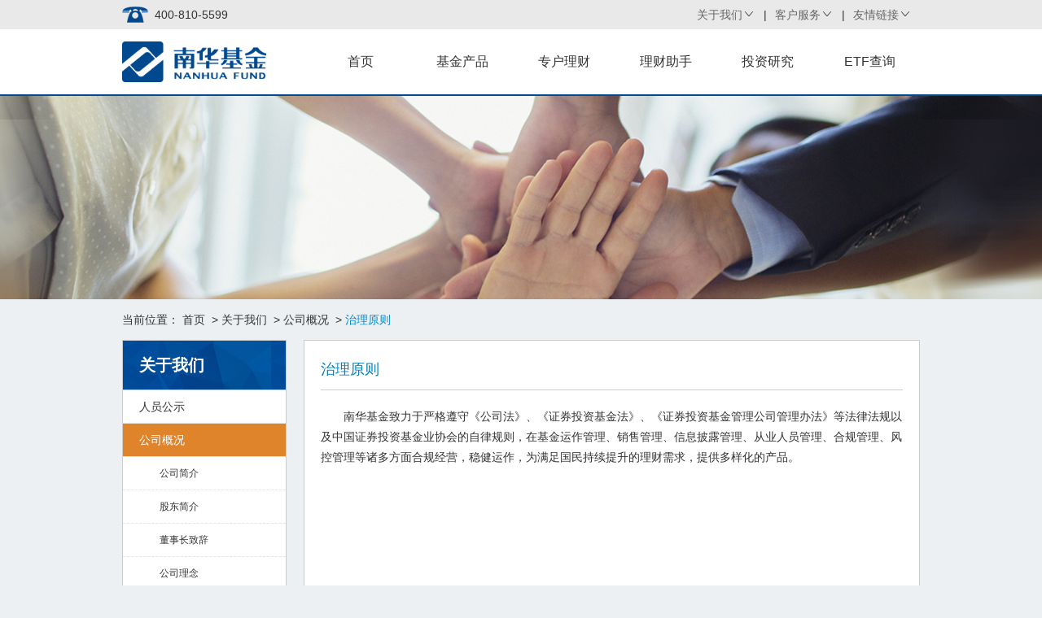

--- FILE ---
content_type: text/html
request_url: http://nanhuafunds.com/aboutus/summary/yuanze/index.html
body_size: 5036
content:
<!DOCTYPE html>
<html>
<head>
    <meta charset="utf-8" />
    <meta http-equiv="X-UA-Compatible" content="IE=edge" />
    <meta http-equiv="pragma" content="no-cache">
    <meta http-equiv="cache-control" content="no-cache,no-store">
    <meta http-equiv="expires" content="0"/>
	<meta name="format-detection" content="telephone=no">
    <title>治理原则 - 南华基金管理有限公司</title>
  	<meta http-equiv="keywords" name="keywords" content="南华,南华基金,南华基金管理有限公司"/>
	<meta http-equiv="description" name="description" content="南华基金管理有限公司"/>
    <link rel="stylesheet" href="/css/reset.css" />
    <link rel="stylesheet" href="/css/common.css" />
    <link rel="stylesheet" href="/css/style.css" />
    <link rel="stylesheet" href="/css/focus.css" />
    <link rel="stylesheet" href="/font/iconfont.css" />
    <script src="/js/jquery.min.js"></script>
    <script src="/js/jquery.cookie.js"></script>
    <script src="/js/function.js"></script>
    <script src="/common/index.html.js"></script>
</head>
<body>
    <script type="text/javascript">header();</script>
    <div id="banner" style="height: 250px"><div id="slider" class="swipe" style="height: 250px"><div class="swipe-wrap">
        <div class="cover" style="background: url('/upload/picture/1493101869451-guanyuwomen.jpg') top center no-repeat;"></div>
    </div></div></div>
    <div class="wrap">
        <div class="wrap-box clearfix">
<div class="content-address">当前位置：
<a href="/index.html">首页</a>
&nbsp;&gt;&nbsp;<a href="/aboutus/summary/company/index.html">关于我们</a>
&nbsp;&gt;&nbsp;<a href="/aboutus/summary/company/index.html">公司概况</a>
&nbsp;&gt;&nbsp;<span class="current-address">治理原则</span>
</div>
    <div class="left-nav-wrap">
<h3 class="left-nav-header">关于我们</h3>
<ul class="left-nav">
   <li><a href="/aboutus/renyuangongshi/index.html">人员公示</a></li>
   <li><a class="active" href="/aboutus/summary/company/index.html">公司概况</a></li>
           <li style="border-bottom: 1px dashed #E6E4E4"><a style="padding-left: 45px;font-size: 12px;" href="/aboutus/summary/company/index.html">公司简介</a>
           <li style="border-bottom: 1px dashed #E6E4E4"><a style="padding-left: 45px;font-size: 12px;" href="/aboutus/summary/gudong/index.html">股东简介</a>
           <li style="border-bottom: 1px dashed #E6E4E4"><a style="padding-left: 45px;font-size: 12px;" href="/aboutus/summary/tuandui/index.html">董事长致辞</a>
           <li style="border-bottom: 1px dashed #E6E4E4"><a style="padding-left: 45px;font-size: 12px;" href="/aboutus/summary/linian/index.html">公司理念</a>
           <li style="border-bottom: 1px dashed #E6E4E4"><a style="padding-left: 45px;font-size: 12px;color: #1D95D1" href="/aboutus/summary/yuanze/index.html">治理原则</a>
           <li><a style="padding-left: 45px;font-size: 12px;" href="/aboutus/summary/mubiao/index.html">发展目标</a>
   <li><a href="/aboutus/kongzhi/index.html">风险控制</a></li>
   <li><a href="/aboutus/job/index.html">招聘信息</a></li>
   <li><a href="/aboutus/contactus/index.html">联系我们</a></li>
   <li><a href="/aboutus/complain/index.html">投诉建议</a></li>
   <li><a href="/aboutus/geren/index.html">个人信息保护政策</a></li>
</ul>
<div class="left-info">
    <h5>全国统一客服热线：</h5>
    <p>400-810-5599</p>
    <h5>全国统一客服邮箱：</h5>
    <p style="font-size: 12px;">services@nanhuafunds.com</p>
</div>
    </div>
    <div class="right-content-wrap">
        <div class="right-content-heder-wrap">
            <h3 class="right-content-heder">治理原则</h3>
        </div>
        <div class="aboutcont">
           <div class="ueditor_content_parse"><p>南华基金致力于严格遵守《公司法》、《证券投资基金法》、《证券投资基金管理公司管理办法》等法律法规以及中国证券投资基金业协会的自律规则，在基金运作管理、销售管理、信息披露管理、从业人员管理、合规管理、风控管理等诸多方面合规经营，稳健运作，为满足国民持续提升的理财需求，提供多样化的产品。</p></div>
        </div>
    </div>
        </div>
    </div>
    <script type="text/javascript">footer();</script>
<script>
var _hmt = _hmt || [];
(function() {
  var hm = document.createElement("script");
  hm.src = "https://hm.baidu.com/hm.js?c655dec9f72d9b932266d556980fd72d";
  var s = document.getElementsByTagName("script")[0]; 
  s.parentNode.insertBefore(hm, s);
})();
</script>

<!-- Global site tag (gtag.js) - Google Analytics -->
<script async src="https://www.googletagmanager.com/gtag/js?id=UA-131360485-1"></script>
<script>
  window.dataLayer = window.dataLayer || [];
  function gtag(){dataLayer.push(arguments);}
  gtag('js', new Date());

  gtag('config', 'UA-131360485-1');
</script>

</body>
</html>


--- FILE ---
content_type: text/css
request_url: http://nanhuafunds.com/css/common.css
body_size: 1288
content:
@charset "utf-8";
/* CSS Document */
body{background-color: #ecf0f3;font-size:14px;font-family:"Microsoft Yahei",Arial,'Helvetica',Verdana,sans-serif;
    color:#323232;
    line-height: 1.5;
    min-width: 1100px;}
input[type=button]{cursor:pointer;font-family:'Microsoft Yahei','\5FAE\8F6F\96C5\9ED1';}
input[type=text]{font-family:'Microsoft Yahei','\5FAE\8F6F\96C5\9ED1'}
input[type=text]:focus{outline:none;font-family:'Microsoft Yahei','\5FAE\8F6F\96C5\9ED1',"Arial";}
input[type=password]:focus{outline:none;}
a{cursor:pointer}
a:link,a:visited{color:#333;text-decoration:none}
a:hover,a:active{color:#0070d8;text-decoration:underline;}
input::-webkit-input-placeholder, textarea::-webkit-input-placeholder {color:#DCDEE2;}
input:-moz-placeholder, textarea:-moz-placeholder {color:#DCDEE2;}
input::-moz-placeholder, textarea::-moz-placeholder {color:#DCDEE2;}
input:-ms-input-placeholder, textarea:-ms-input-placeholder {color:#DCDEE2;}
.float_left{float:left;width:auto}
.float_right{float:right;width:auto}
.tc{text-align:center}
.tr{text-align:right}
.bold{font-weight:bold}
.clear{clear:both}
.blank10{height:10px;}
.clearfix {*zoom:1}
.clearfix:before, .clearfix:after { display: table; content: ""; line-height: 0 }
.clearfix:after { clear: both }


--- FILE ---
content_type: text/css
request_url: http://nanhuafunds.com/css/style.css
body_size: 16348
content:
@charset "utf-8";
/* CSS Document */
.content{width: 980px;margin: 0 auto;position: relative;}
.topfix{width: 100%;background-color:#e9e9e9;height: 36px;line-height: 36px;}
.topfix .topfix-content{width: 980px;margin: 0 auto;}
.top-nav{float: right;}
.top-nav li.top-li{float: left;padding-right:10px;position: relative;height: 36px;}
.top-nav li.top-li:last-child{border-right:none}
.top-nav li.top-li a{color:#666;}
.call-box{float: left;padding-left: 40px;background: url(../images/call.png) no-repeat left center;}
.call-box .iconfont {float: left;font-style: normal;-webkit-font-smoothing: antialiased;-webkit-text-stroke-width: .2px;-moz-osx-font-smoothing: grayscale;color: #004a8f;font-size: 20px;}
.call-box p{font-size:15px;float: left;}
.header{height: 80px;background-color: #fff;width: 100%;border-bottom: 2px solid #004a8f;}
.header .header-content{width: 980px;margin:0 auto;overflow: hidden;}
.header .header-content .logo{float: left;height: 50px;margin-top:15px;}

.nav-wrap{float: right;}
.nav-wrap .nav{height: 80px;;}
.nav-wrap li{float: left;margin-left: 1px;}
.nav-wrap li .active,.sub-nav-wrap .active{background-color: #004a8f;color: #fff;}
.nav-wrap li a{padding:10px 20px;font-size:16px;line-height: 60px;display: block;width: 84px;text-align: center;height: 60px;text-decoration: none;}
.nav-wrap li a:hover{background-color:#004a8f;color: #fff;}
.drop-nav{margin: 0 auto;padding-bottom: 10px;background: #E9E9E9;overflow: hidden;position: absolute;-moz-transition:all .3s ease-in-out;-ms-transition:all .3s ease-in-out;-o-transition:all .3s ease-in-out;transition:all .3s ease-in-out;opacity:0;visibility: hidden;z-index: 9999}

.drop-nav li a{width:83px;line-height:25px;display: block;font-size: 13px;padding-left: 14px;}
.banner-wrap{height: 400px;width: 100%;}
.banner{height: 100%;width: 100%;}
.banner li.banner-list{height: 100%;width:100%;float: left;background: url(../images/banner01.png) top center no-repeat;background-size: cover;}
.index-product-wrap{width: 100%;height: 260px;color: white;background-color: white;padding: 30px 0;}
.index-product{width: 980px;height:252px;overflow: hidden;margin: 0 auto;}
.index-product .index-product-list{width: 316px;height: 100%;background-color: #a72126;float: left;overflow: hidden;position: relative;margin-left: 15px;}
.product-info-wrap{float: left;height: 180px;width: 286px;padding: 15px;}
.product-info-wrap .box .left:first-child{margin-right: 50px;}
.info-top{padding-bottom: 10px;border-bottom: 1px solid white;}
.info-top p{line-height: 24px;font-size:15px;}
.index-product li.first{background-color: #1D95D1;margin-left: 0;}
.index-product li.last{background-color: #df842a;}
.info-bottom{font-size:28px;line-height: 40px;}
.buy-btn{display: block;height: 210px;width: 316px;position: absolute;left: 0;top: 0;z-index: 999;}
.info-normal{font-size:16px;padding:5px 0;}
.buy-btn:hover{background-color: rgba(0,0,0,0.2);}
.index-product-title{font-size:18px;border-bottom: 1px solid white;padding-bottom: 5px; width: 300px;}
.prodt-reason{line-height: 22px;padding: 6px 0;}
.box{overflow: hidden;}
.left{float: left;}
.prodt-num{font-size: 22px;margin-right:5px;}
.prodt-num i{color: #999;text-decoration: line-through;margin-right: 5px;}
.icon-list-wrap{width: 100%;background:#fff url(../images/doc.png) repeat-x 0 24px;padding-bottom: 30px;}
.icon-list {width: 980px;margin:0 auto;}
.icon-list li{width:163px;float: left;}
.icon-list li a{display:block;text-decoration: none;}
.icon-list-wrap li:after{}
.icon-list li img{display: block;margin: 0 auto;}
.icon-list li p{text-align: center;font-size: 16px;color:#007EBD;margin-top:5px;}
.tabla-wrap{width: 978px;margin: 30px auto 20px;background-color:white;border: 1px solid #ccc;}
.table-nav{background:#C9CACA}
.table-nav li{width: 186px;height: 52px;float: left;line-height: 52px;text-align: center;color: white;border-top:3px solid #0488CC;border-right: 2px solid #fff;font-size: 18px;cursor: pointer}
.table-nav li.active{background-color: white;border-top:3px solid #06269f;color:#0488cc;}
.data-table{width:970px;color:#323232;text-align: center;margin:10px auto}
.data-table thead th{font-size:15px;font-weight: normal;color: #999;text-align: center;height: 39px;line-height: 40px;border-bottom:1px solid #ccc;}
.data-table tbody td{line-height: 38px;}
.data-table tbody tr.odd{background:#F3F3F3;}
.data-table tbody td i{text-decoration: line-through;margin-right: 5px;color: #999;}
.buy-table-btn{height: 20px;border: 1px solid #ccc;border-left: 4px solid #0488cc;background-color: #d2ebf4;font-size:12px;line-height: 20px;display: inline-block;padding:0 3px;}
.buy-table-btn-gry{background-color: #ccc;color: #999!important;border-left: 4px solid #909394;cursor: default;text-decoration: none!important;}
.red{color:red;}
.green{color: green;}
.body-banner{width: 100%;height:300px;margin-bottom: 30px;background: url(../images/index01.jpg) no-repeat top center}
.news-wrap{width: 980px;margin: 0 auto;overflow: hidden;}
.news-wrap li.news-list{width: 316px;float:left;background-color: white;margin-left: 15px;height: 320px;}
.news-wrap li .list-header{background-color:#1d95d1;height:50px;line-height:50px;font-size:18px;text-align: center;color:white;}
.news-detail-wrap{padding:10px;}
.news-detail-wrap li{line-height: 32px;border-bottom: 1px dashed #ccc;}
.read-more-box{overflow: hidden;}
.read-more{float: right;text-align: right;color: #323232;line-height: 30px;padding-right: 10px;font-weight: bold;display: inline-block;}
.suggest-wrap{width: 980px;margin:0 auto;padding-top:50px;}
.suggest-header img{float: left;margin-right: 20px;}
.suggest-header h1{float: left;font-size:24px;padding-bottom: 10px;line-height: 24px;border-bottom: 1px solid #999;font-weight: bold;width: 650px;padding-top:8px;}
.suggest-content{width: 730px;line-height: 26px;text-indent: 2em;}
.content-wrap{width:980px;margin:0 auto;padding-bottom: 30px;}
a.suggest-btn{margin-top:10px;padding: 8px 20px;background-color:#1D95D1;color:white;font-size:17px;display: inline-block}
.footer{padding:20px 0;width: 100%;background-color:#2e3740;color:#aeaeae;}
.footer-content{width: 980px;margin: 0 auto;height:105px;padding-top:10px;}
.footer_row2 ul li{float: left;margin-right: 10px;}
.footer_row2 ul li a{color:#aeaeae;}
.footer_row2 ul li a:hover{color:#fff;}
.footer-content .footer-logo{height: 50px;float: left;width:178px;padding-top:12px;}
.footer-content .footer-info{float:left;padding-left:45px;font-size:12px;}
.footer-content .footer-info p{line-height: 20px;margin-top: 10px;}

/*子页面*/
.wrap{width: 100%;/*background-color:white;*/}
.wrap-box{overflow: hidden;width: 980px;margin:0 auto;padding:10px 0 20px;}
.left-nav-wrap{float: left;width: 200px;background-color: white;border: 1px solid #ccc;}
.left-nav-header{color: #fff;font-size:20px;font-weight: bold;padding:0 20px;border-bottom:1px solid #ccc;height: 60px;line-height: 60px;background: url(../images/bar-title-bg.png) repeat-x;}
.left-nav li{border-bottom: 1px solid #E6E4E4;box-sizing: border-box;}
.left-nav li a{line-height:40px;display: block;padding-left:20px;text-decoration: none;}
.left-nav li a:hover{background-color: #e59d55;color:#fff!important;}

.left-nav li a.active{background-color:#df842a!important;color:#fff;}
.left-info{margin-top:20px;padding:15px 0 20px 18px;background-color: #1D95D1;}
.left-info p{color: white;line-height: 25px;}
.left-info h5{color: white;line-height: 30px;font-size:15px;}
.right-content-wrap{float: right;width: 715px;border: 1px solid #ccc;min-height: 450px;background: #fff;padding: 10px 20px;}
.right-content-heder-wrap{padding:10px 0;border-bottom: 1px solid #ccc;margin-bottom: 20px;}
.right-content-heder-wrap .right-content-heder{line-height: 30px;font-size:18px;color: #007EBD;}
.content-address{margin-bottom: 10px;height: 30px;line-height: 30px}
.content-address .current-address{color:#0488CC;}
.header-images{width: 100%;height: 200px;}
.header-images img{width: 100%;}
.float-box-wrap{background:#fff; opacity:0.8;background:rgba(204,204,204,0.8);position: absolute;left: 0;width:290px;top: -360px;z-index: 9999}
.float-box{padding:30px 20px;}
.btn-box{margin-top: 20px;overflow: hidden;border-top:1px solid #333;padding-top: 10px;text-align: center;padding-bottom: 20px;}
.btn-box a{background-color: #0b87c5;border-radius: 5px;display:inline-block;padding:10px 50px;padding-left:80px;color:#fff;font-size:20px;line-height: 30px;background-position: left center;background-repeat: no-repeat;background-position-x:30px;text-decoration: none;margin-top:20px;}
.btn-box a.btn-acccount{background-image: url(../images/btn_account.png);}
.btn-box a.btn-tread{background-image: url(../images/btn_trade.png);}
.link{overflow: hidden;}
.link li{margin-right: 10px;font-size: 16px;float: left}
a.ios_download{cursor:default;display:inline-block;height:103px;width:100px;background-image: url(../images/erweima.png);background-repeat: no-repeat;background-size:100%;float:right;}

.aboutcont {line-height: 25px;}
.aboutcont img {max-width: 700px!important;}
.aboutcont p{margin-bottom: 10px;text-indent: 2em;}
.aboutcont table{width: 100%;border-top:1px solid #E0DCDC;border-left:1px solid #E0DCDC;margin: 15px auto;}
.aboutcont table th,.aboutcont table td{padding:5px 8px;border-bottom:1px solid #E0DCDC;border-right:1px solid #E0DCDC;vertical-align: middle;}
.aboutcont table th{background:#F1F1F1;}
.aboutcont table th p,.aboutcont table td p{text-indent:0!important;}

.glist{margin-bottom:10px}
.glist li{margin-bottom: 8px;border-bottom: 1px dashed #E0DCDC;padding-bottom: 8px;line-height: 22px;}
.glist li a{display:inline-block;float:left;}
.glist li span.ic{font-size:22px;color:#b22222;float:left;margin-right:5px;line-height: 22px;}
.glist li span.t{color:#9A7F53;float:right;font-family:"arial"}
.glist li:hover span.t{color:#0070d8}

.page{padding-left: 10px;}
.page a{padding:0 8px;line-height: 20px;display:inline-block; vertical-align:middle;border: 1px solid #E0DCDC}
.page a.pageOn{font-weight: bold;color: #e84c3d;}
.conright{border:1px solid #ccc;position: relative;border-top-right-radius:10px;background:#fff;}

/*信息详情*/
.article_in{padding:30px;}
.article_in h2{color:#0B50A2;margin-bottom:10px;text-align: center;font-size: 24px;}
.article_in h3{font-size:14px;color:#666;padding-bottom:10px;border-bottom:1px solid #E0DCDC;text-align: center}
.article_in .article_text{padding:30px 0;line-height: 25px;border-bottom:1px dashed #E0DCDC;}
.article_in .article_text p{margin-bottom: 10px;text-indent: 2em;}
.article_in .article_text table{border-top: 1px solid #E0DCDC;border-left: 1px solid #E0DCDC;margin: 15px auto;width:100%;max-width: 918px!important;}
.article_in .article_text table td{border-right:  1px solid #E0DCDC;border-bottom: 1px solid #E0DCDC;padding:5px 8px;;}
.article_in .article_text img{margin: 15px auto;max-width: 900px!important;}
.sharesin{padding-top:20px;text-align: right}
.sharesin a.iasks{display:inline-block;margin-right: 20px;}

.tzteam {padding-bottom:30px;}
.tzteam li {margin-bottom: 20px;display: block;border-bottom: 1px dashed #E0DCDC;padding-bottom: 20px;}
.tzteam li .face {width: 120px;float: left;border: 1px solid #E0DCDC;}
.tzteam li .face img {width: 120px;float: left}
.tzteam li .info {width: 575px;float: right;color: #72777C;line-height: 25px;}
.tzteam li .info a {display: block;font-size: 16px;color: #9A7F53;margin-bottom: 10px;text-decoration: none;cursor: auto;}

.faqs li{border-bottom:1px dashed #E0DCDC;margin-bottom: 10px;padding-bottom: 10px;}
.faqContent{line-height: 22px;padding: 10px;margin-bottom: 10px;color: #555;display: none;background: #F7F7F7;font-size: 12px;margin-left: 10px;}
.faqContent p{color: #555;font-size: 12px;margin-bottom: 6px}

.catlist{width: 345px;float: left;margin-right:25px;margin-bottom: 20px;}
.catlist .catlist_title{padding-bottom: 8px;font-size: 15px;line-height: 20px;border-bottom: 1px solid #E0DDDD;color: #b17e2b;margin-bottom: 10px;font-weight: bold;}
.catlist .catlist_title a{font-size: 12px;float:right}
.catlist .consummary{color:#666;text-indent: 2em;text-align: justify;padding-left: 10px;line-height: 20px;padding-top: 5px;font-size: 12px}

.page-content-gray {background: #F1F1F1;padding-top: 15px;padding-bottom: 60px;}
.fund-detail-bg{padding:30px; background: #fff;border: 1px solid #ccc;margin-bottom: 20px;}
.fund-detail-title-box h2{color: #333; font-size: 20px; margin-bottom: 20px;font-weight: bold}
.fund-detail-title-box table{width: 80%; margin-bottom: 20px;}
.fund-detail-title-box table th{text-align: left; font-weight: normal; color: #8b8b8b;line-height: 30px;}
.fund-detail-title-box table td{line-height: 30px;}
.fund-detail-title-box table td i{text-decoration:line-through;margin-right: 5px;color: #999;}

.fund-detail-echarts .fn-left{ width:615px;float: left;}
.fund-detail-echarts  h3{font-size: 16px;width: 260px;float: left;line-height: 25px;font-weight: bold}
.fund-detail-echarts .fn-left .up-select-time{float: right;}
.fund-detail-echarts .fn-right{ width:260px;float: right}
.history {border: 1px solid #ccc;margin-top: 20px;border-left: none;}
.history table{width: 100%;}
.history table th {line-height: 40px;background: #C9CACA;padding: 0 10px;}
.history table td {line-height: 38px;text-align: center;border-bottom: 1px solid #e6eaf1;border-left: 1px solid #e6eaf1;}
.up-select-time button{ height: 25px; line-height: 23px; padding: 0 13px; font-size: 12px; color: #333; background-color:#fff;border-radius: 2px; overflow: hidden;border: 1px solid #ccc;outline: 0;cursor: pointer}
.up-select-time button.on{ background-color: #df842a; color: #fff; }
.fn-font-bold {font-weight: bold;}
.fn-color-orange {color: #df842a;}
.fn-color-green {color: #1fbf58;}
.border-gray-t {border-top: #dcdfe0 solid 1px;}
.fn-color-6 {color: #666;}
.mg-l-40 {margin-left: 40px;}
.pd-t-20 {padding-top: 20px;}
.fundmain_sosuo {height: 30px;line-height: 30px;text-align: center;margin-top: 10px;}
.fundmain_sosuo span {display: inline-block;width: 210px;height:30px;font-size: 12px}
.fundmain_sosuo span input {width: 120px;height: 19px;border: 1px solid #d9d9d9;margin:0 15px;padding: 3px;}
.fundmain_sosuo .fundindex_inquiry_btn {width:60px;height: 27px;line-height: 27px;border-radius: 3px;border: none;background: #df842a;font-size: 12px;color: #fff;}
.tab-menu {background: #ECECEC}
.tab-menu ul li{width:107.6px; float: left; line-height: 50px; text-align: center;cursor:pointer;font-size: 16px;border-top: 3px solid #0488CC;border-right: 1px solid #fff;}
.tab-menu ul li.on{ border-top:3px solid #06269f; background: #fff;color: #0488cc;}

.fund-detail-tab{background: #fff; }
.fund-detail-tab-box{display: none;padding:30px;background: #fff;}
.fund-detail-tab-box.on{display: block;}
.fund-detail-tab-box table{ width:100%;border-top:1px solid #E7E8E8;border-right:1px solid #E7E8E8;}
.fund-detail-tab-box table th,.fund-detail-tab-box table td{padding:10px 15px;border-left: 1px solid #E7E8E8;border-bottom:1px solid #E7E8E8;min-width: 80px}
.fund-detail-tab-box table th{min-width:100px;background: #F9F8F7;}
.investment-portfolio{width:100%; position: relative; height: 100%;}
.investment-portfolio .investment-left{float:left;width:16.6%;background: #faf7ed;text-align: center; vertical-align: middle; position: absolute; height:100%; }
.investment-portfolio .investment-right{float: right; width:83.4%;}
.investment-portfolio .investment-right th{padding:10px 0; text-align: center; background:  #faf7ed; font-weight: normal;}
.investment-portfolio .investment-right td{padding:10px 0; text-align: center;border-bottom:1px solid #faf7ed;}



/* 首页弹窗样式*/
.confirm-dialog.hidden {display:none;}
.confirm-dialog { position: fixed;top: 0;left: 0;width: 100%;height: 100%;z-index:9999999999999;}
.confirm-dialog-main { width: 100%;height: 100%;font-size: 0;text-align: center;}
.confirm-dialog-container {position: relative;display: inline-block; max-width: 100%;font-size: 14px;vertical-align: middle;top:50px;}
.confirm-dialog-content {width: 700px;margin: 6px;background: #e2e3e7;text-align: left;height: 360px;border-radius: 10px;border: 5px solid #8c5071;background-size:100% 100%;}

--- FILE ---
content_type: text/css
request_url: http://nanhuafunds.com/css/focus.css
body_size: 990
content:
@charset "utf-8";
/* CSS Document */
#banner{height:400px;background:#E5E0DA;position:relative;width:100%;}
.swipe {overflow: hidden;/*visibility: hidden;*/position: relative;}
.swipe-wrap {overflow: hidden;height:100%;position: relative;}
.swipe-wrap > div {width:100%;height:100%;position:absolute;}
.swipe-wrap > div img{width:100%;height:100%;}
#slider {width:100%;height:400px;padding:0;margin:0 auto;text-align:center}
#slidedot {display:block;position:absolute; left:50%; bottom:3%; z-index:9999;  padding:5px 0; margin:0}
#slidedot li {display:block; list-style:none; width:22px; height:6px; border:1px solid #ccc; float:left; margin-left:6px; margin-top:0px; background:#fff;}
#slidedot li:first-child {margin-left:0}
#slidedot li a {display:block; width:100%; height:100%; padding:0; margin:0;  text-indent:-9999px;}
#slidedot li.currentdot { background:#004A8F;border:1px solid #FFF; width:22px; height:6px;margin-top:0; }
.cover a{display: block;height: 400px;}
		

--- FILE ---
content_type: text/css
request_url: http://nanhuafunds.com/font/iconfont.css
body_size: 1017
content:

@font-face {font-family: "iconfont";
  src: url('iconfont.eot?t=1486533079587'); /* IE9*/
  src: url('iconfont.eot?t=1486533079587#iefix') format('embedded-opentype'), /* IE6-IE8 */
  url('iconfont.woff?t=1486533079587') format('woff'), /* chrome, firefox */
  url('iconfont.ttf?t=1486533079587') format('truetype'), /* chrome, firefox, opera, Safari, Android, iOS 4.2+*/
  url('iconfont.svg?t=1486533079587#iconfont') format('svg'); /* iOS 4.1- */
}

.iconfont {
  font-family:"iconfont" !important;
  font-size:16px;
  font-style:normal;
  -webkit-font-smoothing: antialiased;
  -moz-osx-font-smoothing: grayscale;
}

.icon-iconfontshouye:before { content: "\e600"; }

.icon-iconfontxiaoxi:before { content: "\e601"; }

.icon-more:before { content: "\e605"; }

.icon-down:before { content: "\e606"; }

.icon-close02:before { content: "\e607"; }

.icon-22suo:before { content: "\e602"; }

.icon-i-member:before { content: "\e603"; }

.icon-right:before { content: "\e604"; }

.icon-up:before { content: "\e608"; }



--- FILE ---
content_type: application/javascript
request_url: http://nanhuafunds.com/common/index.html.js
body_size: 50086
content:

/*--页面头部 js-----*/
function header(){
document.write('<div class="topfix">');
    document.write('<div class="topfix-content clearfix">');
    document.write('<ul class="top-nav">');
    document.write('<li class="top-li">');
        document.write('<a href="/aboutus/summary/company/index.html">关于我们</a><span class="iconfont icon-up"></span>');
        document.write('<ul class="drop-nav">');
            document.write('<li><a href="/aboutus/renyuangongshi/index.html" target="_blank">人员公示</a></li>');
            document.write('<li><a href="/aboutus/summary/company/index.html" target="_blank">公司概况</a></li>');
            document.write('<li><a href="/aboutus/kongzhi/index.html" target="_blank">风险控制</a></li>');
            document.write('<li><a href="/aboutus/job/index.html" target="_blank">招聘信息</a></li>');
            document.write('<li><a href="/aboutus/contactus/index.html" target="_blank">联系我们</a></li>');
			document.write('<li><a href="/aboutus/complain/index.html" target="_blank">投诉建议</a></li>');
			document.write('<li><a href="/aboutus/geren/index.html" target="_blank">个人信息保护政策</a></li>');
        document.write('</ul>');
    document.write('</li><li class="top-li">|</li>');
    document.write('<li class="top-li"><a href="/service/ours/index.html">客户服务</a><span class="iconfont icon-up"></span>');
                document.write('<ul class="drop-nav">');
                document.write('<li><a href="/service/ours/index.html" target="_blank">我们的服务</a></li>');
              //  document.write('<li><a href="/service/jigou/index.html" target="_blank">销售机构</a></li>');
                document.write('<li><a href="/service/download/jigoukehu/index.html" target="_blank">下载中心</a></li>');
                //document.write('<li><a href="/service/faq/funds/index.html" target="_blank">常见问题</a></li>');
                document.write('<li><a href="/service/business/kaihu/index.html" target="_blank">业务原则</a></li>');
		      //  document.write('<li><a href="/service/feilv/daixiao/index.html" target="_blank">费率结构</a></li>');
                document.write('</ul>');
            document.write('</li><li class="top-li">|</li>');
    document.write('<li class="top-li"><a href="javascript:;">友情链接</a><span class="iconfont icon-up"></span>');
        document.write('<ul class="drop-nav">');
        document.write('<li><a href="http://www.nanhua.net/" target="_blank">南华期货</a></li>');
        document.write('<li><a href="https://www.investor.org.cn" target="_blank">中国投资者网</a></li>');
        document.write('<li><a href="http://www.nanhua.net/cm/capital-management.html" target="_blank">南华资本管理</a></li>');
        document.write('<li><a href="http://www.henghua.hk/" target="_blank">横华国际</a></li>');
        document.write('</ul></li>');
    document.write('</ul>');
    document.write('<div class="call-box">400-810-5599</div>');
    document.write('</div>');
    document.write('</div>');
document.write('<div class="header">');
    document.write('<div class="header-content clearfix">');
    document.write('<a href="/index.html" title="南华基金管理有限公司"><img class="logo" src="/images/logo1.png"/></a>');
    document.write('<div class="nav-wrap clearfix">');
    document.write('<div class="nav"><ul id="J_web_menu">');
    document.write('<li><a href="/index.html">首页</a></li>');
document.write('<li><a href="/products/index.html">基金产品</a>');

document.write('</li>');
document.write('<li><a href="/zhuanhu/summary/jieshao/index.html">专户理财</a>');

document.write('</li>');
document.write('<li><a href="/zhushou/index.html">理财助手</a>');

document.write('</li>');
document.write('<li><a href="/touziyanjiu/tytd/index.html">投资研究</a>');

document.write('</li>');
document.write('<li><a href="http://www.nanhuafunds.com/etf">ETF查询</a>');
document.write('</li>');
    document.write('</ul></div>');
    document.write('</div>');
    document.write('</div>');
document.write('</div>');
}


/*--页面底部 js------*/
function footer(){
document.write('<div class="footer">');
    document.write('<div class="footer-content clearfix">');
    document.write('<img src="/images/logo.png" class="footer-logo" />');
    document.write('<div class="footer-info">');
    document.write('<div class="footer_row2">');
    document.write('<ul class="clearfix">');
    document.write('<li><a href="/tishi/index.html" title="风险提示函" target="_blank">风险提示函</a></li><li>|</li>');
    document.write('<li><a href="/xuzhi/index.html" title="投资者权益须知" target="_blank">投资者权益须知</a></li><li>|</li>');
    document.write('<li><a href="/service/fxq/flfg/index.html" title="反洗钱专栏" target="_blank">反洗钱专栏</a></li><li>|</li>');
    document.write('<li><a href="/zhushou/jiqiao/index.html" title="投资者教育专栏" target="_blank">投资者教育专栏</a></li><li>|</li>');
    document.write('<li><a href="/service/business/fagui/index.html" title="法律法规" target="_blank">法律法规</a></li><li>|</li>');
    document.write('<li><a href="/mianze/index.html" title="免责声明" target="_blank">免责声明</a></li><li>|</li>');
    document.write('<li><a href="/aboutus/contactus/index.html" title="联系我们" target="_blank">联系我们</a></li>');
    document.write('</ul>');
    document.write('</div>');
    document.write('<p>联系方式：400-810-5599&nbsp;&nbsp;&nbsp;传真：0571-56108133&nbsp;&nbsp;&nbsp;邮箱：services@nanhuafunds.com</p>');
    document.write('<p>Copyright &copy;2017 南华基金管理有限公司 版权所有&nbsp;&nbsp;<a target="_blank" style="color:#aeaeae;" href="http://beian.miit.gov.cn">浙ICP备17004648号</a>&nbsp;&nbsp;<a target="_blank" href="http://www.beian.gov.cn/portal/registerSystemInfo?recordcode=11010102002675" style="color:#aeaeae;"><img src="/images/beian.png" style="vertical-align: middle;"/> 京公网安备11010102002675号</a></p>');
	document.write('<p>本网站已支持IPv6</p>');
    document.write('</div><a class="ios_download"></a>');
    document.write('</div>');
document.write('</div>');
}


//导航当前状态
function navCurrent(){
    var fullUrl = window.location.href;
    var products = new RegExp("\/products\/","i");
    var zhuanhu = new RegExp("\/zhuanhu\/","i");
    var zhushou = new RegExp("\/zhushou\/","i");
    var touziyanjiu = new RegExp("\/touziyanjiu\/","i");
    var ETF = new RegExp("\/ETF\/","i");

        if(products.test(fullUrl))
        current(1);
        else if(zhuanhu.test(fullUrl))
        current(2);
        else if(zhushou.test(fullUrl))
        current(3);
        else if(touziyanjiu.test(fullUrl))
        current(4);
        else if(ETF.test(fullUrl))
        current(5);
}
function current(n){
    $("#J_web_menu li").eq(n).find("a").addClass("active");
}
$(function(){navCurrent();});



function addBookmark(){
    var sURL=window.location.href;
    var sTitle=$('title').html();
    try{
        window.external.addFavorite(sURL,sTitle);}
    catch(e){
        try{window.sidebar.addPanel(sTitle,sURL,"");}
        catch (e){alert("您的浏览器不支持此功能，请使用Ctrl+D进行添加!");}
    }
}


/*--所有基金净值相关信息 js------*/
    //混合型
    var hunhe = {
        "_004845":{
        "fundtype":"混合型",
        "fundname":"南华瑞盈混合发起A",
        "url":"/products/hunhe/004845/index.html",
        "lastasset":"4764712.17",
        "limitmoney":"10000",
        "buypoint":"10元",
        "netprecision":"4",
        "fundrate":"见费率结构",
            "valuedate":"2026-01-16",
            "todaynetvalue":"1.6382",
            "todaytotalnetvalue":"1.6382",
            "rate":"-0.36",
        "hot":"0",
        "close":"0",
        "status":"4",
        "description":"在严格控制投资组合风险的前提下，力争获得超越业绩比较基准的收益。",
        "levelofrisk":"R3",
        "fundgroup":"",
        "setupdate":"2017-08-16",
	"valuagrstate":"0",
            "inc":"63.82",
            "syldate":"2026.01.16",
            "weekinc":"7.06",
            "monthinc":"26.41",
            "seasoninc":"19.98",
            "halfinc":"28.30",
            "f1yearinc":"20.60",
            "f2yearinc":"38.37",
            "f3yearinc":"36.68",
            "thisyearinc":"17.81",
            "f5yearinc":"15.88"
        },
        "_004846":{
        "fundtype":"混合型",
        "fundname":"南华瑞盈混合发起C",
        "url":"/products/hunhe/004846/index.html",
        "lastasset":"43961006.60",
        "limitmoney":"10000",
        "buypoint":"10元",
        "netprecision":"4",
        "fundrate":"见费率结构",
            "valuedate":"2026-01-16",
            "todaynetvalue":"1.6549",
            "todaytotalnetvalue":"1.6549",
            "rate":"-0.36",
        "hot":"0",
        "close":"1",
        "status":"4",
        "description":"在严格控制投资组合风险的前提下，力争获得超越业绩比较基准的收益。",
        "levelofrisk":"R3",
        "fundgroup":"",
        "setupdate":"2017-08-16",
	"valuagrstate":"0",
            "inc":"65.49",
            "syldate":"2026.01.16",
            "weekinc":"7.04",
            "monthinc":"26.35",
            "seasoninc":"19.80",
            "halfinc":"27.91",
            "f1yearinc":"19.89",
            "f2yearinc":"36.76",
            "f3yearinc":"34.26",
            "thisyearinc":"17.78",
            "f5yearinc":"12.51"
        },
        "_005296":{
        "fundtype":"混合型",
        "fundname":"南华丰淳混合A",
        "url":"/products/hunhe/005296/index.html",
        "lastasset":"51167262.47",
        "limitmoney":"",
        "buypoint":"10元",
        "netprecision":"4",
        "fundrate":"见费率结构",
            "valuedate":"2026-01-16",
            "todaynetvalue":"2.0451",
            "todaytotalnetvalue":"2.2239",
            "rate":"5.29",
        "hot":"0",
        "close":"0",
        "status":"4",
        "description":"在严格控制风险的前提下，通过合理的资产配置，综合运用多种投资策略，力求实现基金资产的持续稳健增值。",
        "levelofrisk":"R3",
        "fundgroup":"",
        "setupdate":"2017-12-26",
	"valuagrstate":"0",
            "inc":"127.31",
            "syldate":"2026.01.16",
            "weekinc":"3.24",
            "monthinc":"22.31",
            "seasoninc":"14.91",
            "halfinc":"41.03",
            "f1yearinc":"57.53",
            "f2yearinc":"76.76",
            "f3yearinc":"25.83",
            "thisyearinc":"7.19",
            "f5yearinc":"33.92"
        },
        "_005297":{
        "fundtype":"混合型",
        "fundname":"南华丰淳混合C",
        "url":"/products/hunhe/005297/index.html",
        "lastasset":"32141941.36",
        "limitmoney":"",
        "buypoint":"10元",
        "netprecision":"4",
        "fundrate":"见费率结构",
            "valuedate":"2026-01-16",
            "todaynetvalue":"1.9413",
            "todaytotalnetvalue":"2.1129",
            "rate":"5.29",
        "hot":"0",
        "close":"0",
        "status":"4",
        "description":"在严格控制风险的前提下，通过合理的资产配置，综合运用多种投资策略，力求实现基金资产的持续稳健增值。",
        "levelofrisk":"R3",
        "fundgroup":"",
        "setupdate":"2017-12-26",
	"valuagrstate":"0",
            "inc":"115.77",
            "syldate":"2026.01.16",
            "weekinc":"3.23",
            "monthinc":"22.27",
            "seasoninc":"14.80",
            "halfinc":"40.75",
            "f1yearinc":"56.91",
            "f2yearinc":"75.37",
            "f3yearinc":"24.34",
            "thisyearinc":"7.17",
            "f5yearinc":"31.31"
        },
        "_015245":{
        "fundtype":"混合型",
        "fundname":"南华丰汇混合A",
        "url":"/products/hunhe/015245/index.html",
        "lastasset":"630269045.88",
        "limitmoney":"",
        "buypoint":"10元",
        "netprecision":"4",
        "fundrate":"见费率结构",
            "valuedate":"2026-01-16",
            "todaynetvalue":"2.0565",
            "todaytotalnetvalue":"2.0565",
            "rate":"-0.27",
        "hot":"1",
        "close":"0",
        "status":"5",
        "description":"在严格控制风险的前提下，通过合理的资产配置，综合运用多种投资策略，力求实现基金资产的持续稳健增值。",
        "levelofrisk":"R3",
        "fundgroup":"",
        "setupdate":"2022-02-28",
	"valuagrstate":"0",
            "inc":"105.65",
            "syldate":"2026.01.16",
            "weekinc":"1.40",
            "monthinc":"12.63",
            "seasoninc":"9.07",
            "halfinc":"25.25",
            "f1yearinc":"61.19",
            "f2yearinc":"64.51",
            "f3yearinc":"89.85",
            "thisyearinc":"6.77",
            "f5yearinc":"105.65"
        },
        "_021526":{
        "fundtype":"混合型",
        "fundname":"南华丰汇混合C",
        "url":"/products/hunhe/021526/index.html",
        "lastasset":"785364724.19",
        "limitmoney":"",
        "buypoint":"10元",
        "netprecision":"4",
        "fundrate":"见费率结构",
            "valuedate":"2026-01-16",
            "todaynetvalue":"2.0385",
            "todaytotalnetvalue":"2.0385",
            "rate":"-0.27",
        "hot":"0",
        "close":"0",
        "status":"5",
        "description":"在严格控制风险的前提下，通过合理的资产配置，综合运用多种投资策略，力求实现基金资产的持续稳健增值。",
        "levelofrisk":"R3",
        "fundgroup":"",
        "setupdate":"2022-02-28",
	"valuagrstate":"1",
            "inc":"73.98",
            "syldate":"2026.01.16",
            "weekinc":"1.39",
            "monthinc":"12.57",
            "seasoninc":"8.93",
            "halfinc":"24.93",
            "f1yearinc":"60.40",
            "f2yearinc":"73.98",
            "f3yearinc":"73.98",
            "thisyearinc":"6.74",
            "f5yearinc":"73.98"
        },
        "_020117":{
        "fundtype":"混合型",
        "fundname":"南华丰元量化选股混合A",
        "url":"/products/hunhe/020117/index.html",
        "lastasset":"17302957.60",
        "limitmoney":"",
        "buypoint":"10元",
        "netprecision":"4",
        "fundrate":"见费率结构",
            "valuedate":"2026-01-16",
            "todaynetvalue":"1.4515",
            "todaytotalnetvalue":"1.4515",
            "rate":"-0.32",
        "hot":"0",
        "close":"0",
        "status":"4",
        "description":"在严格控制风险并保持良好流动性的前提下，通过数量化模型精选个股，力争实现基金资产长期稳健的增值。",
        "levelofrisk":"R3",
        "fundgroup":"",
        "setupdate":"2024-01-23",
	"valuagrstate":"1",
            "inc":"45.15",
            "syldate":"2026.01.16",
            "weekinc":"-0.43",
            "monthinc":"4.06",
            "seasoninc":"2.40",
            "halfinc":"10.57",
            "f1yearinc":"27.83",
            "f2yearinc":"45.15",
            "f3yearinc":"45.15",
            "thisyearinc":"2.72",
            "f5yearinc":"45.15"
        },
        "_020118":{
        "fundtype":"混合型",
        "fundname":"南华丰元量化选股混合C",
        "url":"/products/hunhe/020118/index.html",
        "lastasset":"35473394.78",
        "limitmoney":"",
        "buypoint":"10元",
        "netprecision":"4",
        "fundrate":"见费率结构",
            "valuedate":"2026-01-16",
            "todaynetvalue":"1.4372",
            "todaytotalnetvalue":"1.4372",
            "rate":"-0.32",
        "hot":"0",
        "close":"0",
        "status":"4",
        "description":"在严格控制风险并保持良好流动性的前提下，通过数量化模型精选个股，力争实现基金资产长期稳健的增值。",
        "levelofrisk":"R3",
        "fundgroup":"",
        "setupdate":"2024-01-23",
	"valuagrstate":"1",
            "inc":"43.72",
            "syldate":"2026.01.16",
            "weekinc":"-0.44",
            "monthinc":"4.01",
            "seasoninc":"2.27",
            "halfinc":"10.29",
            "f1yearinc":"27.19",
            "f2yearinc":"43.72",
            "f3yearinc":"43.72",
            "thisyearinc":"2.70",
            "f5yearinc":"43.72"
        },
        "_019984":{
        "fundtype":"混合型",
        "fundname":"南华同业存单指数7天持有",
        "url":"/products/hunhe/019984/index.html",
        "lastasset":"3685144.63",
        "limitmoney":"",
        "buypoint":"1元",
        "netprecision":"4",
        "fundrate":"见费率结构",
            "valuedate":"2026-01-16",
            "todaynetvalue":"1.0245",
            "todaytotalnetvalue":"1.0245",
            "rate":"0.01",
        "hot":"0",
        "close":"0",
        "status":"4",
        "description":"采用指数化投资，通过控制基金投资组合相对于标的指数的偏离度，实现对标的指数的有效跟踪。",
        "levelofrisk":"R2",
        "fundgroup":"",
        "setupdate":"2024-03-19",
	"valuagrstate":"1",
            "inc":"2.45",
            "syldate":"2026.01.16",
            "weekinc":"0.00",
            "monthinc":"0.09",
            "seasoninc":"0.32",
            "halfinc":"0.67",
            "f1yearinc":"1.26",
            "f2yearinc":"2.45",
            "f3yearinc":"2.45",
            "thisyearinc":"0.01",
            "f5yearinc":"2.45"
        },
        "_021995":{
        "fundtype":"混合型",
        "fundname":"南华丰睿量化选股混合A",
        "url":"/products/hunhe/021995/index.html",
        "lastasset":"10854069.40",
        "limitmoney":"",
        "buypoint":"0",
        "netprecision":"4",
        "fundrate":"见费率结构",
            "valuedate":"2026-01-16",
            "todaynetvalue":"1.2479",
            "todaytotalnetvalue":"1.2479",
            "rate":"-0.14",
        "hot":"0",
        "close":"0",
        "status":"4",
        "description":"在严格控制风险并保持良好流动性的前提下，通过数量化模型精选个股，力争实现基金资产长期稳健的增值",
        "levelofrisk":"R3",
        "fundgroup":"",
        "setupdate":"2024-11-05",
	"valuagrstate":"1",
            "inc":"24.79",
            "syldate":"2026.01.16",
            "weekinc":"-0.19",
            "monthinc":"7.01",
            "seasoninc":"1.71",
            "halfinc":"14.70",
            "f1yearinc":"23.98",
            "f2yearinc":"24.79",
            "f3yearinc":"24.79",
            "thisyearinc":"3.71",
            "f5yearinc":"24.79"
        },
        "_021996":{
        "fundtype":"混合型",
        "fundname":"南华丰睿量化选股混合C",
        "url":"/products/hunhe/021996/index.html",
        "lastasset":"43998191.19",
        "limitmoney":"",
        "buypoint":"0",
        "netprecision":"4",
        "fundrate":"见费率结构",
            "valuedate":"2026-01-16",
            "todaynetvalue":"1.2403",
            "todaytotalnetvalue":"1.2403",
            "rate":"-0.15",
        "hot":"0",
        "close":"0",
        "status":"4",
        "description":"在严格控制风险并保持良好流动性的前提下，通过数量化模型精选个股，力争实现基金资产长期稳健的增值",
        "levelofrisk":"R3",
        "fundgroup":"",
        "setupdate":"2024-11-05",
	"valuagrstate":"1",
            "inc":"24.03",
            "syldate":"2026.01.16",
            "weekinc":"-0.20",
            "monthinc":"6.97",
            "seasoninc":"1.58",
            "halfinc":"14.41",
            "f1yearinc":"23.35",
            "f2yearinc":"24.03",
            "f3yearinc":"24.03",
            "thisyearinc":"3.69",
            "f5yearinc":"24.03"
        },
        "_023365":{
        "fundtype":"混合型",
        "fundname":"南华丰利量化选股混合A",
        "url":"/products/hunhe/023365/index.html",
        "lastasset":"24071439.53",
        "limitmoney":"",
        "buypoint":"0",
        "netprecision":"4",
        "fundrate":"见费率结构",
            "valuedate":"2026-01-16",
            "todaynetvalue":"1.1413",
            "todaytotalnetvalue":"1.1413",
            "rate":"-0.05",
        "hot":"0",
        "close":"0",
        "status":"4",
        "description":"",
        "levelofrisk":"R3",
        "fundgroup":"",
        "setupdate":"2025-03-07",
	"valuagrstate":"1",
            "inc":"14.13",
            "syldate":"2026.01.16",
            "weekinc":"0.17",
            "monthinc":"3.46",
            "seasoninc":"1.76",
            "halfinc":"8.18",
            "f1yearinc":"14.13",
            "f2yearinc":"14.13",
            "f3yearinc":"14.13",
            "thisyearinc":"1.90",
            "f5yearinc":"14.13"
        },
        "_023366":{
        "fundtype":"混合型",
        "fundname":"南华丰利量化选股混合C",
        "url":"/products/hunhe/023366/index.html",
        "lastasset":"89851236.42",
        "limitmoney":"",
        "buypoint":"0",
        "netprecision":"4",
        "fundrate":"见费率结构",
            "valuedate":"2026-01-16",
            "todaynetvalue":"1.1364",
            "todaytotalnetvalue":"1.1364",
            "rate":"-0.05",
        "hot":"0",
        "close":"0",
        "status":"4",
        "description":"",
        "levelofrisk":"R3",
        "fundgroup":"",
        "setupdate":"2025-03-07",
	"valuagrstate":"1",
            "inc":"13.64",
            "syldate":"2026.01.16",
            "weekinc":"0.16",
            "monthinc":"3.42",
            "seasoninc":"1.63",
            "halfinc":"7.91",
            "f1yearinc":"13.64",
            "f2yearinc":"13.64",
            "f3yearinc":"13.64",
            "thisyearinc":"1.88",
            "f5yearinc":"13.64"
        },
        "_024476":{
        "fundtype":"混合型",
        "fundname":"南华科技创新混合发起A",
        "url":"/products/hunhe/024476/index.html",
        "lastasset":"10424588.57",
        "limitmoney":"",
        "buypoint":"0",
        "netprecision":"4",
        "fundrate":"0",
            "valuedate":"2026-01-16",
            "todaynetvalue":"1.0082",
            "todaytotalnetvalue":"1.0082",
            "rate":"0.66",
        "hot":"0",
        "close":"0",
        "status":"1",
        "description":"本基金精选科技创新主题相关优质上市公司进行投资，采用积极主动的投资策略，在严格控制风险的前提下，力争获取超越业绩比较基准的收益，实现基金资产的长期稳健增值。",
        "levelofrisk":"R3",
        "fundgroup":"",
        "setupdate":"2025-09-24",
	"valuagrstate":"1",
            "inc":"0.82",
            "syldate":"2026.01.16",
            "weekinc":"2.53",
            "monthinc":"5.50",
            "seasoninc":"4.09",
            "halfinc":"0.82",
            "f1yearinc":"0.82",
            "f2yearinc":"0.82",
            "f3yearinc":"0.82",
            "thisyearinc":"4.33",
            "f5yearinc":"0.82"
        },
        "_024477":{
        "fundtype":"混合型",
        "fundname":"南华科技创新混合发起C",
        "url":"/products/hunhe/024477/index.html",
        "lastasset":"414799.10",
        "limitmoney":"",
        "buypoint":"0",
        "netprecision":"4",
        "fundrate":"0",
            "valuedate":"2026-01-16",
            "todaynetvalue":"1.0066",
            "todaytotalnetvalue":"1.0066",
            "rate":"0.65",
        "hot":"0",
        "close":"0",
        "status":"1",
        "description":"本基金精选科技创新主题相关优质上市公司进行投资，采用积极主动的投资策略，在严格控制风险的前提下，力争获取超越业绩比较基准的收益，实现基金资产的长期稳健增值。",
        "levelofrisk":"R3",
        "fundgroup":"",
        "setupdate":"2025-09-24",
	"valuagrstate":"1",
            "inc":"0.66",
            "syldate":"2026.01.16",
            "weekinc":"2.53",
            "monthinc":"5.46",
            "seasoninc":"3.96",
            "halfinc":"0.66",
            "f1yearinc":"0.66",
            "f2yearinc":"0.66",
            "f3yearinc":"0.66",
            "thisyearinc":"4.31",
            "f5yearinc":"0.66"
        }
    };
    //债券型
    var zhaiquan = {
        "_005047":{
        "fundtype":"债券型",
        "fundname":"南华瑞扬纯债债券A",
        "url":"/products/zhaiquan/005047/index.html",
        "lastasset":"1358754678.34",
        "limitmoney":"",
        "buypoint":"10元",
        "netprecision":"4",
        "fundrate":"见费率结构",
            "valuedate":"2026-01-16",
            "todaynetvalue":"1.1383",
            "todaytotalnetvalue":"1.1383",
            "rate":"0.05",
        "hot":"0",
        "close":"0",
        "status":"4",
        "description":"在严格控制风险和保持流动性的基础上，通过积极主动的投资管理，力争实现基金资产长期稳健的增值。",
        "levelofrisk":"R2",
        "fundgroup":"",
        "setupdate":"2019-01-17",
	"valuagrstate":"0",
            "inc":"13.83",
            "syldate":"2026.01.16",
            "weekinc":"0.12",
            "monthinc":"0.26",
            "seasoninc":"0.57",
            "halfinc":"0.37",
            "f1yearinc":"0.88",
            "f2yearinc":"4.96",
            "f3yearinc":"7.06",
            "thisyearinc":"0.11",
            "f5yearinc":"12.77"
        },
        "_005048":{
        "fundtype":"债券型",
        "fundname":"南华瑞扬纯债债券C",
        "url":"/products/zhaiquan/005048/index.html",
        "lastasset":"1693484.88",
        "limitmoney":"",
        "buypoint":"10元",
        "netprecision":"4",
        "fundrate":"见费率结构",
            "valuedate":"2026-01-16",
            "todaynetvalue":"1.0943",
            "todaytotalnetvalue":"1.0943",
            "rate":"0.05",
        "hot":"0",
        "close":"0",
        "status":"4",
        "description":"在严格控制风险和保持流动性的基础上，通过积极主动的投资管理，力争实现基金资产的长期稳健的增值。",
        "levelofrisk":"R2",
        "fundgroup":"",
        "setupdate":"2019-01-17",
	"valuagrstate":"0",
            "inc":"9.43",
            "syldate":"2026.01.16",
            "weekinc":"0.12",
            "monthinc":"0.24",
            "seasoninc":"0.52",
            "halfinc":"0.27",
            "f1yearinc":"0.68",
            "f2yearinc":"4.55",
            "f3yearinc":"6.43",
            "thisyearinc":"0.10",
            "f5yearinc":"11.64"
        },
        "_005513":{
        "fundtype":"债券型",
        "fundname":"南华瑞恒中短债债券A",
        "url":"/products/zhaiquan/005513/index.html",
        "lastasset":"401057419.37",
        "limitmoney":"",
        "buypoint":"10元",
        "netprecision":"4",
        "fundrate":"见费率结构",
            "valuedate":"2026-01-16",
            "todaynetvalue":"1.0856",
            "todaytotalnetvalue":"1.5456",
            "rate":"0.01",
        "hot":"0",
        "close":"0",
        "status":"4",
        "description":"本基金在严格控制风险和保持良好流动性的前提下，重点投资中短债主题证券，力争实现超越业绩比较基准的投资收益。",
        "levelofrisk":"R2",
        "fundgroup":"",
        "setupdate":"2019-01-29",
	"valuagrstate":"0",
            "inc":"58.56",
            "syldate":"2026.01.16",
            "weekinc":"0.06",
            "monthinc":"0.16",
            "seasoninc":"0.42",
            "halfinc":"0.74",
            "f1yearinc":"1.67",
            "f2yearinc":"5.36",
            "f3yearinc":"8.39",
            "thisyearinc":"0.11",
            "f5yearinc":"51.19"
        },
        "_005514":{
        "fundtype":"债券型",
        "fundname":"南华瑞恒中短债债券C",
        "url":"/products/zhaiquan/005514/index.html",
        "lastasset":"133693962.02",
        "limitmoney":"",
        "buypoint":"10元",
        "netprecision":"4",
        "fundrate":"见费率结构",
            "valuedate":"2026-01-16",
            "todaynetvalue":"1.0751",
            "todaytotalnetvalue":"1.5351",
            "rate":"0.01",
        "hot":"0",
        "close":"0",
        "status":"4",
        "description":"本基金在严格控制风险和保持良好流动性的前提下，重点投资中短债主题证券，力争实现超越业绩比较基准的投资收益。",
        "levelofrisk":"R2",
        "fundgroup":"",
        "setupdate":"2019-01-29",
	"valuagrstate":"0",
            "inc":"57.05",
            "syldate":"2026.01.16",
            "weekinc":"0.06",
            "monthinc":"0.12",
            "seasoninc":"0.34",
            "halfinc":"0.57",
            "f1yearinc":"1.35",
            "f2yearinc":"4.69",
            "f3yearinc":"7.45",
            "thisyearinc":"0.09",
            "f5yearinc":"49.11"
        },
        "_005625":{
        "fundtype":"债券型",
        "fundname":"南华瑞鑫定期开放债券",
        "url":"/products/zhaiquan/005625/index.html",
        "lastasset":"2022000711.51",
        "limitmoney":"",
        "buypoint":"10元",
        "netprecision":"4",
        "fundrate":"见费率结构",
            "valuedate":"2026-01-16",
            "todaynetvalue":"1.0373",
            "todaytotalnetvalue":"1.2659",
            "rate":"0.06",
        "hot":"0",
        "close":"0",
        "status":"5",
        "description":"",
        "levelofrisk":"R2",
        "fundgroup":"",
        "setupdate":"2018-03-15",
	"valuagrstate":"0",
            "inc":"29.60",
            "syldate":"2026.01.16",
            "weekinc":"0.22",
            "monthinc":"0.47",
            "seasoninc":"0.68",
            "halfinc":"-0.05",
            "f1yearinc":"1.05",
            "f2yearinc":"6.91",
            "f3yearinc":"11.63",
            "thisyearinc":"0.26",
            "f5yearinc":"18.29"
        },
        "_006667":{
        "fundtype":"债券型",
        "fundname":"南华瑞元定期开放债券",
        "url":"/products/zhaiquan/006667/index.html",
        "lastasset":"705836059.23",
        "limitmoney":"",
        "buypoint":"10元",
        "netprecision":"4",
        "fundrate":"见费率结构",
            "valuedate":"2026-01-16",
            "todaynetvalue":"1.0309",
            "todaytotalnetvalue":"1.2689",
            "rate":"0.04",
        "hot":"0",
        "close":"0",
        "status":"5",
        "description":"本基金在追求基金资产长期稳健增值的基础上，力争为基金份额持有人创造超越业绩比较基准的稳定收益。",
        "levelofrisk":"R2",
        "fundgroup":"",
        "setupdate":"2019-04-11",
	"valuagrstate":"0",
            "inc":"29.85",
            "syldate":"2026.01.16",
            "weekinc":"0.18",
            "monthinc":"0.40",
            "seasoninc":"0.58",
            "halfinc":"-0.13",
            "f1yearinc":"1.06",
            "f2yearinc":"6.85",
            "f3yearinc":"11.55",
            "thisyearinc":"0.20",
            "f5yearinc":"18.19"
        },
        "_007189":{
        "fundtype":"债券型",
        "fundname":"南华价值启航纯债债券A",
        "url":"/products/zhaiquan/007189/index.html",
        "lastasset":"27888052.50",
        "limitmoney":"",
        "buypoint":"10元",
        "netprecision":"4",
        "fundrate":"见费率结构",
            "valuedate":"2026-01-16",
            "todaynetvalue":"1.3475",
            "todaytotalnetvalue":"2.5866",
            "rate":"0.04",
        "hot":"0",
        "close":"0",
        "status":"4",
        "description":"在严格控制风险和保持流动性的基础上，通过积极主动的投资管理，力争实现基金资产的长期稳健的增值。",
        "levelofrisk":"R2",
        "fundgroup":"",
        "setupdate":"2019-11-22",
	"valuagrstate":"0",
            "inc":"175.50",
            "syldate":"2026.01.16",
            "weekinc":"0.05",
            "monthinc":"0.03",
            "seasoninc":"0.48",
            "halfinc":"-0.71",
            "f1yearinc":"0.57",
            "f2yearinc":"3.93",
            "f3yearinc":"6.16",
            "thisyearinc":"0.06",
            "f5yearinc":"167.41"
        },
        "_007190":{
        "fundtype":"债券型",
        "fundname":"南华价值启航纯债债券C",
        "url":"/products/zhaiquan/007190/index.html",
        "lastasset":"5627841.92",
        "limitmoney":"",
        "buypoint":"10元",
        "netprecision":"4",
        "fundrate":"见费率结构",
            "valuedate":"2026-01-16",
            "todaynetvalue":"1.3565",
            "todaytotalnetvalue":"2.6093",
            "rate":"0.04",
        "hot":"0",
        "close":"0",
        "status":"4",
        "description":"在严格控制风险和保持流动性的基础上，通过积极主动的投资管理，力争实现基金资产的长期稳健的增值。",
        "levelofrisk":"R2",
        "fundgroup":"",
        "setupdate":"2019-11-22",
	"valuagrstate":"0",
            "inc":"177.12",
            "syldate":"2026.01.16",
            "weekinc":"0.01",
            "monthinc":"-0.03",
            "seasoninc":"0.38",
            "halfinc":"-0.85",
            "f1yearinc":"0.32",
            "f2yearinc":"3.47",
            "f3yearinc":"5.48",
            "thisyearinc":"0.01",
            "f5yearinc":"164.47"
        },
        "_008345":{
        "fundtype":"债券型",
        "fundname":"南华瑞泽债券A",
        "url":"/products/zhaiquan/008345/index.html",
        "lastasset":"1049528845.51",
        "limitmoney":"",
        "buypoint":"10元",
        "netprecision":"4",
        "fundrate":"见费率结构",
            "valuedate":"2026-01-16",
            "todaynetvalue":"1.2066",
            "todaytotalnetvalue":"1.3066",
            "rate":"-0.12",
        "hot":"1",
        "close":"1",
        "status":"4",
        "description":"在严格控制风险和保持资金流动性的基础上，追求基金资产的长期稳定增值，并通过积极主动的投资管理，力求获得高于业绩比较基准的投资收益。",
        "levelofrisk":"R2",
        "fundgroup":"",
        "setupdate":"2020-01-19",
	"valuagrstate":"0",
            "inc":"32.44",
            "syldate":"2026.01.16",
            "weekinc":"-0.31",
            "monthinc":"5.21",
            "seasoninc":"5.92",
            "halfinc":"12.56",
            "f1yearinc":"22.41",
            "f2yearinc":"25.87",
            "f3yearinc":"20.83",
            "thisyearinc":"2.57",
            "f5yearinc":"20.32"
        },
        "_008346":{
        "fundtype":"债券型",
        "fundname":"南华瑞泽债券C",
        "url":"/products/zhaiquan/008346/index.html",
        "lastasset":"396954331.36",
        "limitmoney":"",
        "buypoint":"10元",
        "netprecision":"4",
        "fundrate":"见费率结构",
            "valuedate":"2026-01-16",
            "todaynetvalue":"1.1811",
            "todaytotalnetvalue":"1.2811",
            "rate":"-0.12",
        "hot":"0",
        "close":"1",
        "status":"4",
        "description":"在严格控制风险和保持资金流动性的基础上，追求基金资产的长期稳定增值，并通过积极主动的投资管理，力求获得高于业绩比较基准的投资收益。",
        "levelofrisk":"R2",
        "fundgroup":"",
        "setupdate":"2020-01-19",
	"valuagrstate":"0",
            "inc":"29.71",
            "syldate":"2026.01.16",
            "weekinc":"-0.32",
            "monthinc":"5.18",
            "seasoninc":"5.81",
            "halfinc":"12.34",
            "f1yearinc":"21.94",
            "f2yearinc":"25.26",
            "f3yearinc":"19.75",
            "thisyearinc":"2.55",
            "f5yearinc":"18.30"
        },
        "_010278":{
        "fundtype":"债券型",
        "fundname":"南华瑞泰39个月定开A",
        "url":"/products/zhaiquan/010278/index.html",
        "lastasset":"8073696351.78",
        "limitmoney":"",
        "buypoint":"10元",
        "netprecision":"4",
        "fundrate":"见费率结构",
            "valuedate":"2026-01-16",
            "todaynetvalue":"1.0092",
            "todaytotalnetvalue":"1.1575",
            "rate":"0.00",
        "hot":"0",
        "close":"1",
        "status":"5",
        "description":"采取买入持有到期投资策略，投资于剩余存续期（或回售期限）不超过基金剩余封闭期的固定收益类工具，力求基金资产的稳健增值。",
        "levelofrisk":"R2",
        "fundgroup":"",
        "setupdate":"2021-03-25",
	"valuagrstate":"0",
            "inc":"8.79",
            "syldate":"2026.01.16",
            "weekinc":"0.04",
            "monthinc":"0.15",
            "seasoninc":"0.44",
            "halfinc":"0.74",
            "f1yearinc":"0.92",
            "f2yearinc":"-0.50",
            "f3yearinc":"2.67",
            "thisyearinc":"0.08",
            "f5yearinc":"8.79"
        },
        "_010279":{
        "fundtype":"债券型",
        "fundname":"南华瑞泰39个月定开C",
        "url":"/products/zhaiquan/010279/index.html",
        "lastasset":"7052.97",
        "limitmoney":"",
        "buypoint":"10元",
        "netprecision":"4",
        "fundrate":"见费率结构",
            "valuedate":"2026-01-16",
            "todaynetvalue":"1.0075",
            "todaytotalnetvalue":"1.1475",
            "rate":"0.01",
        "hot":"0",
        "close":"1",
        "status":"5",
        "description":"采取买入持有到期投资策略，投资于剩余存续期（或回售期限）不超过基金剩余封闭期的固定收益类工具，力求基金资产的稳健增值。",
        "levelofrisk":"R2",
        "fundgroup":"",
        "setupdate":"2021-03-25",
	"valuagrstate":"0",
            "inc":"8.66",
            "syldate":"2026.01.16",
            "weekinc":"0.04",
            "monthinc":"0.13",
            "seasoninc":"0.38",
            "halfinc":"0.61",
            "f1yearinc":"0.75",
            "f2yearinc":"0.08",
            "f3yearinc":"3.00",
            "thisyearinc":"0.08",
            "f5yearinc":"8.66"
        },
        "_011464":{
        "fundtype":"债券型",
        "fundname":"南华瑞利债券A",
        "url":"/products/zhaiquan/011464/index.html",
        "lastasset":"722079605.17",
        "limitmoney":"",
        "buypoint":"10元",
        "netprecision":"4",
        "fundrate":"见费率结构",
            "valuedate":"2026-01-16",
            "todaynetvalue":"1.0919",
            "todaytotalnetvalue":"1.4649",
            "rate":"0.05",
        "hot":"1",
        "close":"0",
        "status":"4",
        "description":"在严格控制风险和保持流动性的基础上，通过积极主动的投资管理，力争实现基金资产的长期稳健的增值。",
        "levelofrisk":"R2",
        "fundgroup":"",
        "setupdate":"2021-05-20",
	"valuagrstate":"0",
            "inc":"51.71",
            "syldate":"2026.01.16",
            "weekinc":"0.17",
            "monthinc":"0.62",
            "seasoninc":"0.80",
            "halfinc":"0.69",
            "f1yearinc":"2.74",
            "f2yearinc":"8.21",
            "f3yearinc":"12.68",
            "thisyearinc":"0.40",
            "f5yearinc":"51.71"
        },
        "_011465":{
        "fundtype":"债券型",
        "fundname":"南华瑞利债券C",
        "url":"/products/zhaiquan/011465/index.html",
        "lastasset":"895732.81",
        "limitmoney":"",
        "buypoint":"10元",
        "netprecision":"4",
        "fundrate":"见费率结构",
            "valuedate":"2026-01-16",
            "todaynetvalue":"1.0860",
            "todaytotalnetvalue":"1.4160",
            "rate":"0.06",
        "hot":"0",
        "close":"0",
        "status":"4",
        "description":"在严格控制风险和保持流动性的基础上，通过积极主动的投资管理，力争实现基金资产的长期稳健的增值。",
        "levelofrisk":"R2",
        "fundgroup":"",
        "setupdate":"2021-05-20",
	"valuagrstate":"0",
            "inc":"45.54",
            "syldate":"2026.01.16",
            "weekinc":"0.18",
            "monthinc":"0.60",
            "seasoninc":"0.76",
            "halfinc":"0.59",
            "f1yearinc":"2.55",
            "f2yearinc":"7.79",
            "f3yearinc":"12.02",
            "thisyearinc":"0.40",
            "f5yearinc":"45.54"
        },
        "_015851":{
        "fundtype":"债券型",
        "fundname":"南华瑞诚一年定开债券发起式",
        "url":"/products/zhaiquan/015851/index.html",
        "lastasset":"1606174277.03",
        "limitmoney":"",
        "buypoint":"10",
        "netprecision":"4",
        "fundrate":"见费率结构",
            "valuedate":"2026-01-16",
            "todaynetvalue":"1.0708",
            "todaytotalnetvalue":"1.1146",
            "rate":"0.04",
        "hot":"0",
        "close":"1",
        "status":"4",
        "description":"本基金在追求基金资产长期稳健增值的基础上，力争为基金份额持有人创造超越业绩比较基准的稳定收益。",
        "levelofrisk":"R2",
        "fundgroup":"",
        "setupdate":"2022-06-29",
	"valuagrstate":"0",
            "inc":"11.63",
            "syldate":"2026.01.16",
            "weekinc":"0.08",
            "monthinc":"0.24",
            "seasoninc":"0.76",
            "halfinc":"0.80",
            "f1yearinc":"1.88",
            "f2yearinc":"5.05",
            "f3yearinc":"10.94",
            "thisyearinc":"0.10",
            "f5yearinc":"11.63"
        },
        "_017928":{
        "fundtype":"债券型",
        "fundname":"南华瑞富一年定开债券发起式",
        "url":"/products/zhaiquan/017928/index.html",
        "lastasset":"1042305153.80",
        "limitmoney":"",
        "buypoint":"10元",
        "netprecision":"4",
        "fundrate":"见费率结构",
            "valuedate":"2026-01-16",
            "todaynetvalue":"1.0320",
            "todaytotalnetvalue":"1.0830",
            "rate":"0.06",
        "hot":"0",
        "close":"1",
        "status":"4",
        "description":"本基金在追求基金资产长期稳健增值的基础上，力争为基金份额持有人创造超越业绩比较基准的稳定收益。",
        "levelofrisk":"R2",
        "fundgroup":"",
        "setupdate":"2023-06-15",
	"valuagrstate":"0",
            "inc":"8.43",
            "syldate":"2026.01.16",
            "weekinc":"0.22",
            "monthinc":"0.47",
            "seasoninc":"0.70",
            "halfinc":"-0.09",
            "f1yearinc":"1.07",
            "f2yearinc":"6.90",
            "f3yearinc":"8.43",
            "thisyearinc":"0.25",
            "f5yearinc":"8.43"
        },
        "_020701":{
        "fundtype":"债券型",
        "fundname":"南华瑞享纯债A",
        "url":"/products/zhaiquan/020701/index.html",
        "lastasset":"100345431.76",
        "limitmoney":"",
        "buypoint":"10元",
        "netprecision":"4",
        "fundrate":"见费率结构",
            "valuedate":"2026-01-16",
            "todaynetvalue":"1.0042",
            "todaytotalnetvalue":"1.0495",
            "rate":"0.04",
        "hot":"0",
        "close":"0",
        "status":"3",
        "description":"在严格控制风险和保持流动性的基础上，通过积极主动的投资管理，力争实现基金资产长期稳健的增值。",
        "levelofrisk":"R2",
        "fundgroup":"",
        "setupdate":"2024-02-28",
	"valuagrstate":"1",
            "inc":"4.97",
            "syldate":"2026.01.16",
            "weekinc":"0.11",
            "monthinc":"0.20",
            "seasoninc":"0.72",
            "halfinc":"0.47",
            "f1yearinc":"1.00",
            "f2yearinc":"4.97",
            "f3yearinc":"4.97",
            "thisyearinc":"0.17",
            "f5yearinc":"4.97"
        },
        "_020702":{
        "fundtype":"债券型",
        "fundname":"南华瑞享纯债C",
        "url":"/products/zhaiquan/020702/index.html",
        "lastasset":"7818.13",
        "limitmoney":"",
        "buypoint":"10元",
        "netprecision":"4",
        "fundrate":"见费率结构",
            "valuedate":"2026-01-16",
            "todaynetvalue":"1.0041",
            "todaytotalnetvalue":"1.0464",
            "rate":"0.04",
        "hot":"0",
        "close":"0",
        "status":"3",
        "description":"在严格控制风险和保持流动性的基础上，通过积极主动的投资管理，力争实现基金资产长期稳健的增值。",
        "levelofrisk":"R2",
        "fundgroup":"",
        "setupdate":"2024-02-28",
	"valuagrstate":"1",
            "inc":"4.66",
            "syldate":"2026.01.16",
            "weekinc":"0.11",
            "monthinc":"0.18",
            "seasoninc":"0.71",
            "halfinc":"0.43",
            "f1yearinc":"0.86",
            "f2yearinc":"4.66",
            "f3yearinc":"4.66",
            "thisyearinc":"0.15",
            "f5yearinc":"4.66"
        }
    };
    //股票型
    var gupiao = {
        "_007842":{
        "fundtype":"股票型",
        "fundname":"南华中证杭州湾区ETF联接A",
        "url":"/products/gupiao/007842/index.html",
        "lastasset":"12473033.33",
        "limitmoney":"",
        "buypoint":"10元",
        "netprecision":"4",
        "fundrate":"见费率结构",
            "valuedate":"2026-01-16",
            "todaynetvalue":"1.1145",
            "todaytotalnetvalue":"1.1145",
            "rate":"0.30",
        "hot":"0",
        "close":"0",
        "status":"4",
        "description":"通过主要投资于目标ETF，紧密跟踪标的指数，追求跟踪偏离度和跟踪误差的最小化。",
        "levelofrisk":"R3",
        "fundgroup":"",
        "setupdate":"2020-04-23",
	"valuagrstate":"0",
            "inc":"11.45",
            "syldate":"2026.01.16",
            "weekinc":"2.29",
            "monthinc":"12.58",
            "seasoninc":"6.48",
            "halfinc":"23.34",
            "f1yearinc":"28.96",
            "f2yearinc":"38.22",
            "f3yearinc":"0.80",
            "thisyearinc":"6.19",
            "f5yearinc":"-18.82"
        },
        "_007843":{
        "fundtype":"股票型",
        "fundname":"南华中证杭州湾区ETF联接C",
        "url":"/products/gupiao/007843/index.html",
        "lastasset":"4981522.50",
        "limitmoney":"",
        "buypoint":"10元",
        "netprecision":"4",
        "fundrate":"见费率结构",
            "valuedate":"2026-01-16",
            "todaynetvalue":"1.0891",
            "todaytotalnetvalue":"1.0891",
            "rate":"0.29",
        "hot":"0",
        "close":"0",
        "status":"4",
        "description":"通过主要投资于目标ETF，紧密跟踪标的指数，追求跟踪偏离度和跟踪误差的最小化。",
        "levelofrisk":"R3",
        "fundgroup":"",
        "setupdate":"2020-04-23",
	"valuagrstate":"0",
            "inc":"8.91",
            "syldate":"2026.01.16",
            "weekinc":"2.27",
            "monthinc":"12.53",
            "seasoninc":"6.37",
            "halfinc":"23.09",
            "f1yearinc":"28.43",
            "f2yearinc":"37.11",
            "f3yearinc":"-0.40",
            "thisyearinc":"6.17",
            "f5yearinc":"-20.43"
        },
        "_512870":{
        "fundtype":"股票型",
        "fundname":"南华中证杭州湾区ETF",
        "url":"/products/gupiao/512870/index.html",
        "lastasset":"41581625.90",
        "limitmoney":"",
        "buypoint":"1000份、1000股",
        "netprecision":"4",
        "fundrate":"见费率结构",
            "valuedate":"2026-01-16",
            "todaynetvalue":"1.5170",
            "todaytotalnetvalue":"1.5170",
            "rate":"0.32",
        "hot":"0",
        "close":"0",
        "status":"5",
        "description":"紧密跟踪标的指数，追求跟踪偏离度和跟踪误差最小化",
        "levelofrisk":"R3",
        "fundgroup":"",
        "setupdate":"2018-12-14",
	"valuagrstate":"0",
            "inc":"51.70",
            "syldate":"2026.01.16",
            "weekinc":"2.43",
            "monthinc":"13.27",
            "seasoninc":"6.92",
            "halfinc":"25.00",
            "f1yearinc":"30.75",
            "f2yearinc":"40.52",
            "f3yearinc":"0.97",
            "thisyearinc":"6.52",
            "f5yearinc":"-19.54"
        }
    };



--- FILE ---
content_type: application/javascript
request_url: http://nanhuafunds.com/js/function.js
body_size: 670
content:
$(function(){
	// 头部导航切换
	$(".top-nav").find("li").each(function() {
		var n = $(this).index();
		var len = $(this).find(".drop-nav li").length;
//		var left = n * 135- (len*100/2) + 135/2 + "px"
		return $(this).hover(function() {
			var subLink = $(this).find(".drop-nav");
			return t = setTimeout(function(){
					subLink.css({
					opacity: 1,
					top: "36px",
					left:"-12px",
					visibility: "visible"
				})
			},50)
		}, function() {
			clearTimeout(t);
			var subLink = $(this).find(".drop-nav");
			return subLink.css({
				opacity: 0,
				top: "36px",
				left:"-12px",
				visibility: "hidden"
			})
		})
	});
})
